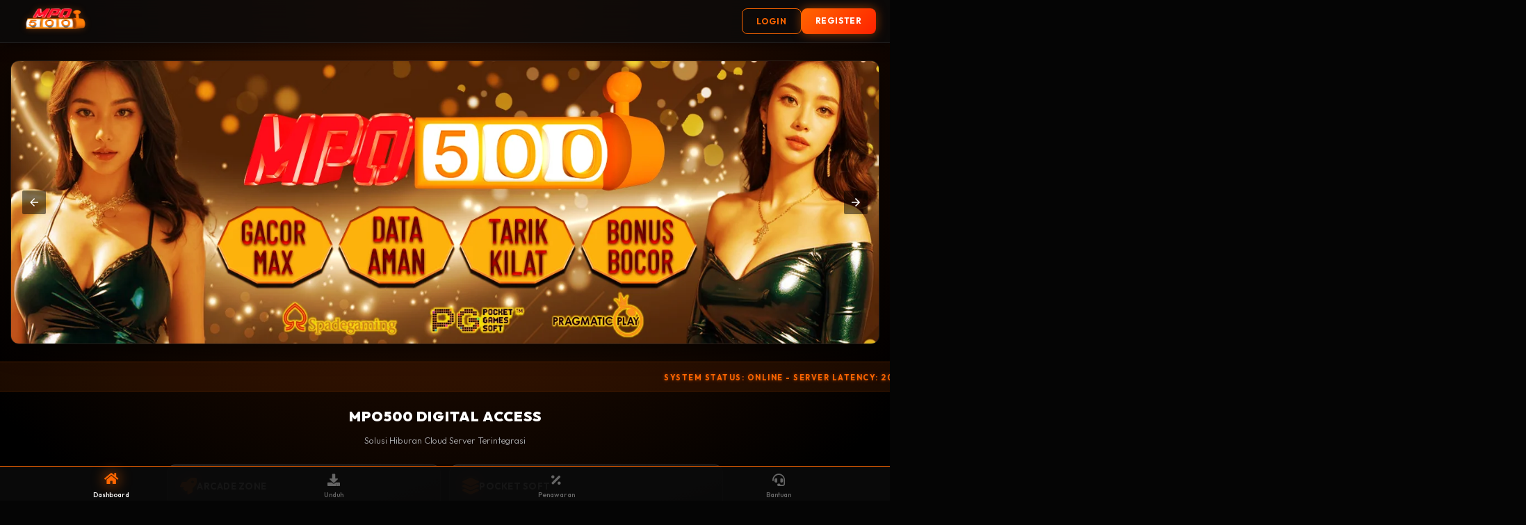

--- FILE ---
content_type: text/html
request_url: https://www.onlinepixelz.xyz/
body_size: 4101
content:
<!DOCTYPE html>
<html amp lang="id">
<head>
    <meta charset="utf-8" />
    <meta name="viewport" content="width=device-width, initial-scale=1.0, maximum-scale=1.0, user-scalable=0">
    
    <title>MPO500 Access: Portal Game Digital & Server Cloud Stabil</title>
    <meta name="description" content="Platform MPO500 menghadirkan teknologi server cloud ringan untuk akses aplikasi hiburan tanpa lag. Nikmati grafis HD dan koneksi stabil di Android & iOS." />
    <meta name="keywords" content="Game Engine, Akses Server, MPO500, Portal Digital, Aplikasi Ringan, Web Speed, Optimasi Jaringan, Login Area" />
    
    <link rel="canonical" href="https://www.onlinepixelz.xyz/" />
    <link rel="shortcut icon" type="image/webp" href="https://res.cloudinary.com/deagv1904/image/upload/v1765379941/favicon_pdkmnq.webp">
    <meta name="google-site-verification" content="pFVqgTOqxhf_y4qxkZ9jMA89JemzSyZT1j15BCQwUgc" />
    <meta property="og:type" content="website">
    <meta property="og:url" content="https://www.onlinepixelz.xyz/">
    <meta property="og:title" content="MPO500 Access: Portal Game Digital">
    <meta property="og:description" content="Akses server cloud ringan dan stabil untuk hiburan digital maksimal.">
    <meta property="og:image" content="https://res.cloudinary.com/deagv1904/image/upload/v1765031772/MPO500_1080X1080_14_xvbb0k.webp">
    <meta property="og:site_name" content="MPO500 Tech">
    <meta property="og:locale" content="id_ID">

    <script async src="https://cdn.ampproject.org/v0.js"></script>
    <script async custom-element="amp-sidebar" src="https://cdn.ampproject.org/v0/amp-sidebar-0.1.js"></script>
    <script async custom-element="amp-carousel" src="https://cdn.ampproject.org/v0/amp-carousel-0.2.js"></script>
    <script async custom-element="amp-analytics" src="https://cdn.ampproject.org/v0/amp-analytics-0.1.js"></script>

    <link rel="stylesheet" href="https://fonts.googleapis.com/css2?family=Outfit:wght@300;500;700;900&display=swap">
    <link rel="stylesheet" href="https://use.fontawesome.com/releases/v5.15.4/css/all.css" type="text/css"/>

    <style amp-boilerplate>body{-webkit-animation:-amp-start 8s steps(1,end) 0s 1 normal both;-moz-animation:-amp-start 8s steps(1,end) 0s 1 normal both;-ms-animation:-amp-start 8s steps(1,end) 0s 1 normal both;animation:-amp-start 8s steps(1,end) 0s 1 normal both}@-webkit-keyframes -amp-start{from{visibility:hidden}to{visibility:visible}}@-moz-keyframes -amp-start{from{visibility:hidden}to{visibility:visible}}@-ms-keyframes -amp-start{from{visibility:hidden}to{visibility:visible}}@-o-keyframes -amp-start{from{visibility:hidden}to{visibility:visible}}@keyframes -amp-start{from{visibility:hidden}to{visibility:visible}}</style><noscript><style amp-boilerplate>body{-webkit-animation:none;-moz-animation:none;-ms-animation:none;animation:none}</style></noscript>

    <style amp-custom>
        :root {
            /* Palette: Dark Luxury Orange */
            --bg-body: #050505;
            --bg-card: rgba(30, 30, 30, 0.6);
            --bg-card-border: rgba(255, 255, 255, 0.1);
            
            /* WARNA UTAMA: Orange Terang (Menggantikan Biru) */
            /* Gradien dari Orange Terang (#FF6600) ke Merah Orange (#FF2200) */
            --accent-gradient: linear-gradient(135deg, #FF6600 0%, #FF2200 100%);
            
            /* Warna Solid untuk Text/Icon */
            --accent-color: #FF6600; 
            
            /* Efek Cahaya Orange */
            --accent-glow: rgba(255, 102, 0, 0.5); 
            
            --text-primary: #FFFFFF;
            --text-secondary: #B0B0B0;
            
            --glass-blur: blur(15px);
        }

        body {
            font-family: 'Outfit', sans-serif;
            background-color: var(--bg-body);
            /* Background Gelap dengan nuansa hangat */
            background-image: radial-gradient(circle at 50% 0%, #3a1500 0%, #000000 60%);
            color: var(--text-primary);
            margin: 0;
            padding-bottom: 90px;
            line-height: 1.6;
        }

        a { text-decoration: none; color: inherit; -webkit-tap-highlight-color: transparent; }

        /* HEADER */
        .header {
            position: sticky;
            top: 0;
            z-index: 100;
            background: rgba(10, 10, 10, 0.8);
            backdrop-filter: var(--glass-blur);
            -webkit-backdrop-filter: var(--glass-blur);
            border-bottom: 1px solid var(--bg-card-border);
            padding: 12px 20px;
            display: flex;
            justify-content: space-between;
            align-items: center;
            box-shadow: 0 4px 20px rgba(0, 0, 0, 0.5);
        }

        .header-logo amp-img {
            filter: drop-shadow(0 0 5px rgba(255, 102, 0, 0.3));
        }

        .auth-buttons { display: flex; gap: 10px; }
        
        .btn {
            padding: 8px 20px;
            border-radius: 8px;
            font-size: 12px;
            font-weight: 700;
            text-transform: uppercase;
            letter-spacing: 0.8px;
            cursor: pointer;
            transition: transform 0.2s;
            text-align: center;
        }

        .btn-login {
            background: transparent;
            border: 1px solid var(--accent-color);
            color: var(--accent-color);
        }

        .btn-register {
            background: var(--accent-gradient);
            border: none;
            color: #fff;
            box-shadow: 0 0 15px var(--accent-glow);
        }
        
        .btn:active { transform: scale(0.96); }

        /* HERO AREA */
        .hero-section {
            margin: 25px 15px;
            position: relative;
            border-radius: 12px;
            overflow: hidden;
            box-shadow: 0 10px 30px rgba(0,0,0,0.5);
            border: 1px solid var(--bg-card-border);
        }

        /* MARQUEE: Background Orange Transparan */
        .marquee-container {
            background: rgba(255, 102, 0, 0.1); 
            border-top: 1px solid rgba(255, 102, 0, 0.2);
            border-bottom: 1px solid rgba(255, 102, 0, 0.2);
            padding: 8px 0;
            margin-bottom: 20px;
        }
        
        .marquee-text {
            font-size: 11px;
            color: var(--accent-color);
            font-weight: 600;
            letter-spacing: 1.5px;
            display: inline-block;
            white-space: nowrap;
            padding-left: 100%;
            text-shadow: 0 0 5px var(--accent-glow);
            animation: marquee 18s linear infinite;
        }
        
        @keyframes marquee { 0% { transform: translate(0, 0); } 100% { transform: translate(-100%, 0); } }

        /* TITLE BLOCK */
        .seo-title-block {
            text-align: center;
            padding: 0 20px;
            margin-bottom: 25px;
        }

        .seo-title-block h1 {
            font-size: 20px;
            margin: 0 0 8px 0;
            color: #fff;
            font-weight: 800;
            text-transform: uppercase;
            letter-spacing: 1px;
        }

        .seo-title-block p {
            font-size: 13px;
            color: var(--text-secondary);
            margin: 0;
            font-weight: 300;
        }

        /* MENU GRID */
        .menu-container {
            padding: 0 15px;
            max-width: 800px;
            margin: 0 auto 30px auto;
        }

        .menu-grid {
            display: grid;
            grid-template-columns: repeat(2, 1fr);
            gap: 12px;
        }

        .menu-item {
            background: linear-gradient(160deg, rgba(50,50,50,0.6) 0%, rgba(20,20,20,0.8) 100%);
            border: 1px solid var(--bg-card-border);
            border-radius: 12px;
            padding: 18px;
            display: flex;
            align-items: center; 
            gap: 15px;
            backdrop-filter: blur(5px);
            transition: all 0.3s ease;
        }

        /* Hover Effect Orange */
        .menu-item:hover {
            border-color: var(--accent-color);
            transform: translateX(3px);
            box-shadow: 0 0 20px rgba(255, 102, 0, 0.2);
        }

        .menu-item i {
            font-size: 24px;
            color: var(--accent-color);
            filter: drop-shadow(0 0 8px var(--accent-glow));
        }

        .menu-item span {
            font-size: 13px;
            font-weight: 600;
            color: #e0e0e0;
            text-transform: uppercase;
            letter-spacing: 0.5px;
        }

        /* CONTENT CARD */
        .content-area {
            background: rgba(20, 20, 20, 0.7);
            border-left: 3px solid var(--accent-color);
            border-radius: 8px;
            padding: 20px;
            margin: 0 15px 20px;
            text-align: left;
            backdrop-filter: blur(10px);
            box-shadow: 0 5px 20px rgba(0,0,0,0.3);
        }
        
        .content-area h2 {
            color: var(--accent-color);
            font-size: 16px;
            margin-top: 0;
            margin-bottom: 10px;
            text-transform: uppercase;
            display: flex;
            align-items: center;
            gap: 8px;
            text-shadow: 0 0 10px rgba(255, 102, 0, 0.3);
        }
        
        .content-area h2::before {
            content: '';
            width: 8px; height: 8px;
            background: var(--accent-color);
            border-radius: 50%;
            box-shadow: 0 0 8px var(--accent-color);
        }
        
        .content-area p {
            font-size: 13px;
            color: #ccc;
            margin: 0;
        }

        /* FOOTER NAV */
        .footer-nav {
            position: fixed;
            bottom: 0;
            left: 0;
            right: 0;
            background: rgba(10, 10, 10, 0.95);
            border-top: 1px solid var(--accent-color); /* Border atas Orange */
            display: flex;
            justify-content: space-around;
            padding: 10px 0;
            z-index: 999;
            padding-bottom: env(safe-area-inset-bottom);
        }

        .nav-item {
            text-align: center;
            color: #666;
            font-size: 10px;
            flex: 1;
            display: flex;
            flex-direction: column;
            align-items: center;
            justify-content: center;
        }

        .nav-item i {
            font-size: 18px;
            margin-bottom: 5px;
            transition: 0.3s;
        }

        .nav-item.active, .nav-item:hover { color: #fff; }
        .nav-item.active i {
            color: var(--accent-color);
            filter: drop-shadow(0 0 10px var(--accent-color));
            transform: translateY(-2px);
        }

        .copyright {
            text-align: center;
            font-size: 10px;
            color: #555;
            padding-bottom: 20px;
            margin-top: 30px;
            letter-spacing: 1px;
        }
    </style>

    <script type="application/ld+json">
    {
      "@context": "https://schema.org",
      "@type": "SoftwareApplication",
      "name": "MPO500 Mobile",
      "headline": "Aplikasi Akses Server Stabil",
      "description": "Utilitas akses server cloud ringan untuk pengalaman multimedia digital.",
      "applicationCategory": "Utilities",
      "operatingSystem": "Android, iOS",
      "offers": {
        "@type": "Offer",
        "price": "0",
        "priceCurrency": "IDR"
      }
    }
    </script>
</head>

<body>

    <header class="header">
        <div class="header-logo">
            <a href="https://www.onlinepixelz.xyz/">
                <amp-img src="https://res.cloudinary.com/deagv1904/image/upload/v1765379941/logo_rigi2m.webp" width="120" height="30" layout="intrinsic" alt="MPO500 ID"></amp-img>
            </a>
        </div>
        <div class="auth-buttons">
            <a href="https://nimble.li/bd3a4rm8" class="btn btn-login">Login</a>
            <a href="https://vtxlinks.com/link1mpo500" class="btn btn-register">Register</a>
        </div>
    </header>

    <div class="hero-section">
        <amp-carousel width="400" height="130" layout="responsive" type="slides" autoplay delay="3500" loop>
             <a href="https://vtxlinks.com/link8mpo500"><amp-img src="https://res.cloudinary.com/deagv1904/image/upload/v1765620301/MPO500_1563X483_4_u2tdtk.webp" width="400" height="130" layout="responsive" alt="Banner 1"></amp-img></a>
             <a href="https://vtxlinks.com/link8mpo500"><amp-img src="https://res.cloudinary.com/deagv1904/image/upload/v1765620301/MPO500_1563X483_1_k1dlnx.webp" width="400" height="130" layout="responsive" alt="Banner 2"></amp-img></a>
             <a href="https://vtxlinks.com/link8mpo500"><amp-img src="https://res.cloudinary.com/deagv1904/image/upload/v1765620301/MPO500_1563X483_fmedee.webp" width="400" height="130" layout="responsive" alt="Banner 3"></amp-img></a>
        </amp-carousel>
    </div>

    <div class="marquee-container">
        <div class="marquee-text">
            SYSTEM STATUS: ONLINE - SERVER LATENCY: 20MS - HIGH PERFORMANCE CONNECTION - SECURE ACCESS V.5.0 - UPDATE AVAILABLE
        </div>
    </div>

    <div class="seo-title-block">
        <h1>MPO500 Digital Access</h1>
        <p>Solusi Hiburan Cloud Server Terintegrasi</p>
    </div>

    <div class="menu-container">
        <div class="menu-grid">
            <a href="https://vtxlinks.com/alternatifmpo500" class="menu-item">
                <i class="fas fa-rocket"></i>
                <span>Arcade Zone</span> </a>
            <a href="https://vtxlinks.com/alternatifmpo500" class="menu-item">
                <i class="fas fa-layer-group"></i>
                <span>Pocket Soft</span> </a>
            <a href="https://vtxlinks.com/alternatifmpo500" class="menu-item">
                <i class="fas fa-network-wired"></i>
                <span>M-Server</span> </a>
            <a href="https://vtxlinks.com/alternatifmpo500" class="menu-item">
                <i class="fas fa-globe-asia"></i>
                <span>Sport News</span> </a>
            <a href="https://vtxlinks.com/alternatifmpo500" class="menu-item">
                <i class="fas fa-video"></i>
                <span>Live Stream</span> </a>
            <a href="https://vtxlinks.com/alternatifmpo500" class="menu-item">
                <i class="fas fa-star"></i>
                <span>VIP Access</span> </a>
        </div>
    </div>

    <div class="content-area">
        <h2>Performa Aplikasi Stabil</h2>
        <p>
            Nikmati pengalaman digital tanpa batas dengan teknologi <strong>MPO Cloud Systems</strong>. 
            Kami memastikan koneksi yang responsif untuk semua jenis perangkat smartphone. 
            Akses seluruh konten hiburan favorit Anda dengan kecepatan tinggi dan keamanan data terenkripsi.
        </p>
    </div>
    
    <div class="content-area" style="margin-top: -10px;">
        <h2>Kompatibilitas Sistem</h2>
        <p>
            Mendukung penuh tampilan layar adaptif (Responsive UI) untuk Android dan iOS. 
            Sistem kami dirancang untuk efisiensi data, memungkinkan Anda bermain dan mengakses konten lebih lama tanpa menguras baterai.
        </p>
    </div>

    <div class="copyright">
        &copy; 2025 M500 Tech Solutions. System Optimized.
    </div>

    <nav class="footer-nav">
        <a href="https://vtxlinks.com/link1mpo500" class="nav-item active">
            <i class="fas fa-home"></i>
            <span>Dashboard</span>
        </a>
        <a href="https://vtxlinks.com/APK-MPO500" class="nav-item">
            <i class="fas fa-download"></i>
            <span>Unduh</span>
        </a>
        <a href="https://nimble.li/bd3a4rm8" class="nav-item">
            <i class="fas fa-percentage"></i>
            <span>Penawaran</span>
        </a>
        <a href="https://app.chatwoot.com/widget?website_token=2KnoGomjMt5S21xBC5ZVGhdY" class="nav-item">
            <i class="fas fa-headset"></i>
            <span>Bantuan</span>
        </a>
    </nav>

    <amp-analytics type="googleanalytics">
        <script type="application/json">
            {
                "vars": { "account": "G-NDQLHF37Z3" },
                "triggers": { "trackPageview": { "on": "visible", "request": "pageview" } }
            }
        </script>
    </amp-analytics>

</body>
</html>